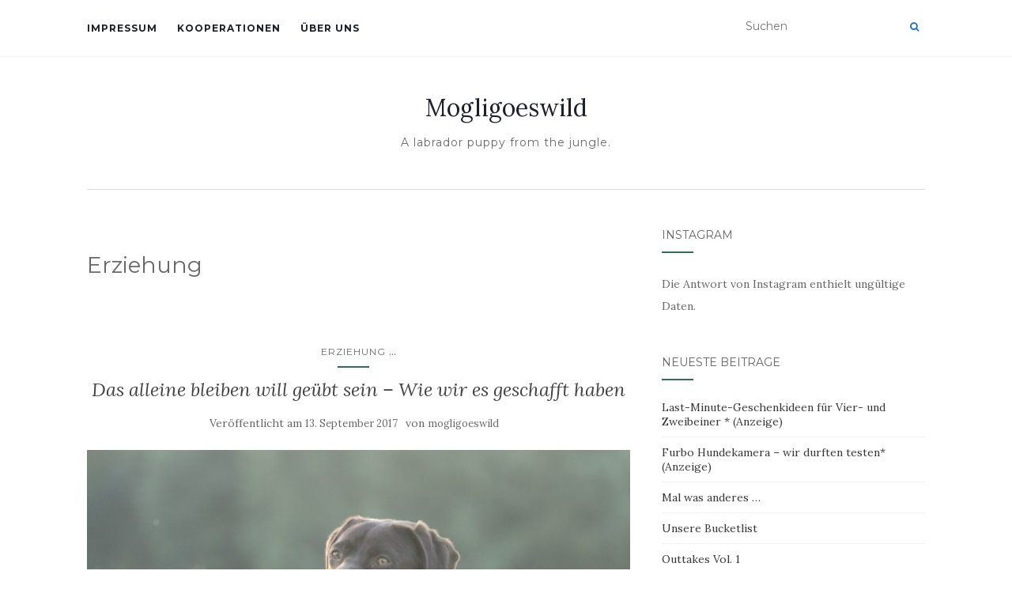

--- FILE ---
content_type: text/html; charset=UTF-8
request_url: https://mogligoeswild.de/category/erziehung
body_size: 13381
content:
<!doctype html>
	<!--[if !IE]>
	<html class="no-js non-ie" lang="de"> <![endif]-->
	<!--[if IE 7 ]>
	<html class="no-js ie7" lang="de"> <![endif]-->
	<!--[if IE 8 ]>
	<html class="no-js ie8" lang="de"> <![endif]-->
	<!--[if IE 9 ]>
	<html class="no-js ie9" lang="de"> <![endif]-->
	<!--[if gt IE 9]><!-->
<html class="no-js" lang="de"> <!--<![endif]-->
<head>
<meta charset="UTF-8">
<meta name="viewport" content="width=device-width, initial-scale=1">
<link rel="profile" href="http://gmpg.org/xfn/11">
<link rel="pingback" href="https://mogligoeswild.de/xmlrpc.php">

<title>Erziehung &#8211; Mogligoeswild</title>
<meta name='robots' content='max-image-preview:large' />
	<style>img:is([sizes="auto" i], [sizes^="auto," i]) { contain-intrinsic-size: 3000px 1500px }</style>
	<link rel='dns-prefetch' href='//fonts.googleapis.com' />
<link rel="alternate" type="application/rss+xml" title="Mogligoeswild &raquo; Feed" href="https://mogligoeswild.de/feed" />
<link rel="alternate" type="application/rss+xml" title="Mogligoeswild &raquo; Kommentar-Feed" href="https://mogligoeswild.de/comments/feed" />
<link rel="alternate" type="application/rss+xml" title="Mogligoeswild &raquo; Erziehung Kategorie-Feed" href="https://mogligoeswild.de/category/erziehung/feed" />
<script type="text/javascript">
/* <![CDATA[ */
window._wpemojiSettings = {"baseUrl":"https:\/\/s.w.org\/images\/core\/emoji\/16.0.1\/72x72\/","ext":".png","svgUrl":"https:\/\/s.w.org\/images\/core\/emoji\/16.0.1\/svg\/","svgExt":".svg","source":{"concatemoji":"https:\/\/mogligoeswild.de\/wp-includes\/js\/wp-emoji-release.min.js?ver=6.8.3"}};
/*! This file is auto-generated */
!function(s,n){var o,i,e;function c(e){try{var t={supportTests:e,timestamp:(new Date).valueOf()};sessionStorage.setItem(o,JSON.stringify(t))}catch(e){}}function p(e,t,n){e.clearRect(0,0,e.canvas.width,e.canvas.height),e.fillText(t,0,0);var t=new Uint32Array(e.getImageData(0,0,e.canvas.width,e.canvas.height).data),a=(e.clearRect(0,0,e.canvas.width,e.canvas.height),e.fillText(n,0,0),new Uint32Array(e.getImageData(0,0,e.canvas.width,e.canvas.height).data));return t.every(function(e,t){return e===a[t]})}function u(e,t){e.clearRect(0,0,e.canvas.width,e.canvas.height),e.fillText(t,0,0);for(var n=e.getImageData(16,16,1,1),a=0;a<n.data.length;a++)if(0!==n.data[a])return!1;return!0}function f(e,t,n,a){switch(t){case"flag":return n(e,"\ud83c\udff3\ufe0f\u200d\u26a7\ufe0f","\ud83c\udff3\ufe0f\u200b\u26a7\ufe0f")?!1:!n(e,"\ud83c\udde8\ud83c\uddf6","\ud83c\udde8\u200b\ud83c\uddf6")&&!n(e,"\ud83c\udff4\udb40\udc67\udb40\udc62\udb40\udc65\udb40\udc6e\udb40\udc67\udb40\udc7f","\ud83c\udff4\u200b\udb40\udc67\u200b\udb40\udc62\u200b\udb40\udc65\u200b\udb40\udc6e\u200b\udb40\udc67\u200b\udb40\udc7f");case"emoji":return!a(e,"\ud83e\udedf")}return!1}function g(e,t,n,a){var r="undefined"!=typeof WorkerGlobalScope&&self instanceof WorkerGlobalScope?new OffscreenCanvas(300,150):s.createElement("canvas"),o=r.getContext("2d",{willReadFrequently:!0}),i=(o.textBaseline="top",o.font="600 32px Arial",{});return e.forEach(function(e){i[e]=t(o,e,n,a)}),i}function t(e){var t=s.createElement("script");t.src=e,t.defer=!0,s.head.appendChild(t)}"undefined"!=typeof Promise&&(o="wpEmojiSettingsSupports",i=["flag","emoji"],n.supports={everything:!0,everythingExceptFlag:!0},e=new Promise(function(e){s.addEventListener("DOMContentLoaded",e,{once:!0})}),new Promise(function(t){var n=function(){try{var e=JSON.parse(sessionStorage.getItem(o));if("object"==typeof e&&"number"==typeof e.timestamp&&(new Date).valueOf()<e.timestamp+604800&&"object"==typeof e.supportTests)return e.supportTests}catch(e){}return null}();if(!n){if("undefined"!=typeof Worker&&"undefined"!=typeof OffscreenCanvas&&"undefined"!=typeof URL&&URL.createObjectURL&&"undefined"!=typeof Blob)try{var e="postMessage("+g.toString()+"("+[JSON.stringify(i),f.toString(),p.toString(),u.toString()].join(",")+"));",a=new Blob([e],{type:"text/javascript"}),r=new Worker(URL.createObjectURL(a),{name:"wpTestEmojiSupports"});return void(r.onmessage=function(e){c(n=e.data),r.terminate(),t(n)})}catch(e){}c(n=g(i,f,p,u))}t(n)}).then(function(e){for(var t in e)n.supports[t]=e[t],n.supports.everything=n.supports.everything&&n.supports[t],"flag"!==t&&(n.supports.everythingExceptFlag=n.supports.everythingExceptFlag&&n.supports[t]);n.supports.everythingExceptFlag=n.supports.everythingExceptFlag&&!n.supports.flag,n.DOMReady=!1,n.readyCallback=function(){n.DOMReady=!0}}).then(function(){return e}).then(function(){var e;n.supports.everything||(n.readyCallback(),(e=n.source||{}).concatemoji?t(e.concatemoji):e.wpemoji&&e.twemoji&&(t(e.twemoji),t(e.wpemoji)))}))}((window,document),window._wpemojiSettings);
/* ]]> */
</script>
<style id='wp-emoji-styles-inline-css' type='text/css'>

	img.wp-smiley, img.emoji {
		display: inline !important;
		border: none !important;
		box-shadow: none !important;
		height: 1em !important;
		width: 1em !important;
		margin: 0 0.07em !important;
		vertical-align: -0.1em !important;
		background: none !important;
		padding: 0 !important;
	}
</style>
<link rel='stylesheet' id='wp-block-library-css' href='https://mogligoeswild.de/wp-includes/css/dist/block-library/style.min.css?ver=6.8.3' type='text/css' media='all' />
<style id='classic-theme-styles-inline-css' type='text/css'>
/*! This file is auto-generated */
.wp-block-button__link{color:#fff;background-color:#32373c;border-radius:9999px;box-shadow:none;text-decoration:none;padding:calc(.667em + 2px) calc(1.333em + 2px);font-size:1.125em}.wp-block-file__button{background:#32373c;color:#fff;text-decoration:none}
</style>
<style id='global-styles-inline-css' type='text/css'>
:root{--wp--preset--aspect-ratio--square: 1;--wp--preset--aspect-ratio--4-3: 4/3;--wp--preset--aspect-ratio--3-4: 3/4;--wp--preset--aspect-ratio--3-2: 3/2;--wp--preset--aspect-ratio--2-3: 2/3;--wp--preset--aspect-ratio--16-9: 16/9;--wp--preset--aspect-ratio--9-16: 9/16;--wp--preset--color--black: #000000;--wp--preset--color--cyan-bluish-gray: #abb8c3;--wp--preset--color--white: #ffffff;--wp--preset--color--pale-pink: #f78da7;--wp--preset--color--vivid-red: #cf2e2e;--wp--preset--color--luminous-vivid-orange: #ff6900;--wp--preset--color--luminous-vivid-amber: #fcb900;--wp--preset--color--light-green-cyan: #7bdcb5;--wp--preset--color--vivid-green-cyan: #00d084;--wp--preset--color--pale-cyan-blue: #8ed1fc;--wp--preset--color--vivid-cyan-blue: #0693e3;--wp--preset--color--vivid-purple: #9b51e0;--wp--preset--gradient--vivid-cyan-blue-to-vivid-purple: linear-gradient(135deg,rgba(6,147,227,1) 0%,rgb(155,81,224) 100%);--wp--preset--gradient--light-green-cyan-to-vivid-green-cyan: linear-gradient(135deg,rgb(122,220,180) 0%,rgb(0,208,130) 100%);--wp--preset--gradient--luminous-vivid-amber-to-luminous-vivid-orange: linear-gradient(135deg,rgba(252,185,0,1) 0%,rgba(255,105,0,1) 100%);--wp--preset--gradient--luminous-vivid-orange-to-vivid-red: linear-gradient(135deg,rgba(255,105,0,1) 0%,rgb(207,46,46) 100%);--wp--preset--gradient--very-light-gray-to-cyan-bluish-gray: linear-gradient(135deg,rgb(238,238,238) 0%,rgb(169,184,195) 100%);--wp--preset--gradient--cool-to-warm-spectrum: linear-gradient(135deg,rgb(74,234,220) 0%,rgb(151,120,209) 20%,rgb(207,42,186) 40%,rgb(238,44,130) 60%,rgb(251,105,98) 80%,rgb(254,248,76) 100%);--wp--preset--gradient--blush-light-purple: linear-gradient(135deg,rgb(255,206,236) 0%,rgb(152,150,240) 100%);--wp--preset--gradient--blush-bordeaux: linear-gradient(135deg,rgb(254,205,165) 0%,rgb(254,45,45) 50%,rgb(107,0,62) 100%);--wp--preset--gradient--luminous-dusk: linear-gradient(135deg,rgb(255,203,112) 0%,rgb(199,81,192) 50%,rgb(65,88,208) 100%);--wp--preset--gradient--pale-ocean: linear-gradient(135deg,rgb(255,245,203) 0%,rgb(182,227,212) 50%,rgb(51,167,181) 100%);--wp--preset--gradient--electric-grass: linear-gradient(135deg,rgb(202,248,128) 0%,rgb(113,206,126) 100%);--wp--preset--gradient--midnight: linear-gradient(135deg,rgb(2,3,129) 0%,rgb(40,116,252) 100%);--wp--preset--font-size--small: 13px;--wp--preset--font-size--medium: 20px;--wp--preset--font-size--large: 36px;--wp--preset--font-size--x-large: 42px;--wp--preset--spacing--20: 0.44rem;--wp--preset--spacing--30: 0.67rem;--wp--preset--spacing--40: 1rem;--wp--preset--spacing--50: 1.5rem;--wp--preset--spacing--60: 2.25rem;--wp--preset--spacing--70: 3.38rem;--wp--preset--spacing--80: 5.06rem;--wp--preset--shadow--natural: 6px 6px 9px rgba(0, 0, 0, 0.2);--wp--preset--shadow--deep: 12px 12px 50px rgba(0, 0, 0, 0.4);--wp--preset--shadow--sharp: 6px 6px 0px rgba(0, 0, 0, 0.2);--wp--preset--shadow--outlined: 6px 6px 0px -3px rgba(255, 255, 255, 1), 6px 6px rgba(0, 0, 0, 1);--wp--preset--shadow--crisp: 6px 6px 0px rgba(0, 0, 0, 1);}:where(.is-layout-flex){gap: 0.5em;}:where(.is-layout-grid){gap: 0.5em;}body .is-layout-flex{display: flex;}.is-layout-flex{flex-wrap: wrap;align-items: center;}.is-layout-flex > :is(*, div){margin: 0;}body .is-layout-grid{display: grid;}.is-layout-grid > :is(*, div){margin: 0;}:where(.wp-block-columns.is-layout-flex){gap: 2em;}:where(.wp-block-columns.is-layout-grid){gap: 2em;}:where(.wp-block-post-template.is-layout-flex){gap: 1.25em;}:where(.wp-block-post-template.is-layout-grid){gap: 1.25em;}.has-black-color{color: var(--wp--preset--color--black) !important;}.has-cyan-bluish-gray-color{color: var(--wp--preset--color--cyan-bluish-gray) !important;}.has-white-color{color: var(--wp--preset--color--white) !important;}.has-pale-pink-color{color: var(--wp--preset--color--pale-pink) !important;}.has-vivid-red-color{color: var(--wp--preset--color--vivid-red) !important;}.has-luminous-vivid-orange-color{color: var(--wp--preset--color--luminous-vivid-orange) !important;}.has-luminous-vivid-amber-color{color: var(--wp--preset--color--luminous-vivid-amber) !important;}.has-light-green-cyan-color{color: var(--wp--preset--color--light-green-cyan) !important;}.has-vivid-green-cyan-color{color: var(--wp--preset--color--vivid-green-cyan) !important;}.has-pale-cyan-blue-color{color: var(--wp--preset--color--pale-cyan-blue) !important;}.has-vivid-cyan-blue-color{color: var(--wp--preset--color--vivid-cyan-blue) !important;}.has-vivid-purple-color{color: var(--wp--preset--color--vivid-purple) !important;}.has-black-background-color{background-color: var(--wp--preset--color--black) !important;}.has-cyan-bluish-gray-background-color{background-color: var(--wp--preset--color--cyan-bluish-gray) !important;}.has-white-background-color{background-color: var(--wp--preset--color--white) !important;}.has-pale-pink-background-color{background-color: var(--wp--preset--color--pale-pink) !important;}.has-vivid-red-background-color{background-color: var(--wp--preset--color--vivid-red) !important;}.has-luminous-vivid-orange-background-color{background-color: var(--wp--preset--color--luminous-vivid-orange) !important;}.has-luminous-vivid-amber-background-color{background-color: var(--wp--preset--color--luminous-vivid-amber) !important;}.has-light-green-cyan-background-color{background-color: var(--wp--preset--color--light-green-cyan) !important;}.has-vivid-green-cyan-background-color{background-color: var(--wp--preset--color--vivid-green-cyan) !important;}.has-pale-cyan-blue-background-color{background-color: var(--wp--preset--color--pale-cyan-blue) !important;}.has-vivid-cyan-blue-background-color{background-color: var(--wp--preset--color--vivid-cyan-blue) !important;}.has-vivid-purple-background-color{background-color: var(--wp--preset--color--vivid-purple) !important;}.has-black-border-color{border-color: var(--wp--preset--color--black) !important;}.has-cyan-bluish-gray-border-color{border-color: var(--wp--preset--color--cyan-bluish-gray) !important;}.has-white-border-color{border-color: var(--wp--preset--color--white) !important;}.has-pale-pink-border-color{border-color: var(--wp--preset--color--pale-pink) !important;}.has-vivid-red-border-color{border-color: var(--wp--preset--color--vivid-red) !important;}.has-luminous-vivid-orange-border-color{border-color: var(--wp--preset--color--luminous-vivid-orange) !important;}.has-luminous-vivid-amber-border-color{border-color: var(--wp--preset--color--luminous-vivid-amber) !important;}.has-light-green-cyan-border-color{border-color: var(--wp--preset--color--light-green-cyan) !important;}.has-vivid-green-cyan-border-color{border-color: var(--wp--preset--color--vivid-green-cyan) !important;}.has-pale-cyan-blue-border-color{border-color: var(--wp--preset--color--pale-cyan-blue) !important;}.has-vivid-cyan-blue-border-color{border-color: var(--wp--preset--color--vivid-cyan-blue) !important;}.has-vivid-purple-border-color{border-color: var(--wp--preset--color--vivid-purple) !important;}.has-vivid-cyan-blue-to-vivid-purple-gradient-background{background: var(--wp--preset--gradient--vivid-cyan-blue-to-vivid-purple) !important;}.has-light-green-cyan-to-vivid-green-cyan-gradient-background{background: var(--wp--preset--gradient--light-green-cyan-to-vivid-green-cyan) !important;}.has-luminous-vivid-amber-to-luminous-vivid-orange-gradient-background{background: var(--wp--preset--gradient--luminous-vivid-amber-to-luminous-vivid-orange) !important;}.has-luminous-vivid-orange-to-vivid-red-gradient-background{background: var(--wp--preset--gradient--luminous-vivid-orange-to-vivid-red) !important;}.has-very-light-gray-to-cyan-bluish-gray-gradient-background{background: var(--wp--preset--gradient--very-light-gray-to-cyan-bluish-gray) !important;}.has-cool-to-warm-spectrum-gradient-background{background: var(--wp--preset--gradient--cool-to-warm-spectrum) !important;}.has-blush-light-purple-gradient-background{background: var(--wp--preset--gradient--blush-light-purple) !important;}.has-blush-bordeaux-gradient-background{background: var(--wp--preset--gradient--blush-bordeaux) !important;}.has-luminous-dusk-gradient-background{background: var(--wp--preset--gradient--luminous-dusk) !important;}.has-pale-ocean-gradient-background{background: var(--wp--preset--gradient--pale-ocean) !important;}.has-electric-grass-gradient-background{background: var(--wp--preset--gradient--electric-grass) !important;}.has-midnight-gradient-background{background: var(--wp--preset--gradient--midnight) !important;}.has-small-font-size{font-size: var(--wp--preset--font-size--small) !important;}.has-medium-font-size{font-size: var(--wp--preset--font-size--medium) !important;}.has-large-font-size{font-size: var(--wp--preset--font-size--large) !important;}.has-x-large-font-size{font-size: var(--wp--preset--font-size--x-large) !important;}
:where(.wp-block-post-template.is-layout-flex){gap: 1.25em;}:where(.wp-block-post-template.is-layout-grid){gap: 1.25em;}
:where(.wp-block-columns.is-layout-flex){gap: 2em;}:where(.wp-block-columns.is-layout-grid){gap: 2em;}
:root :where(.wp-block-pullquote){font-size: 1.5em;line-height: 1.6;}
</style>
<link rel='stylesheet' id='activello-bootstrap-css' href='https://mogligoeswild.de/wp-content/themes/activello/assets/css/bootstrap.min.css?ver=6.8.3' type='text/css' media='all' />
<link rel='stylesheet' id='activello-icons-css' href='https://mogligoeswild.de/wp-content/themes/activello/assets/css/font-awesome.min.css?ver=6.8.3' type='text/css' media='all' />
<link rel='stylesheet' id='activello-fonts-css' href='//fonts.googleapis.com/css?family=Lora%3A400%2C400italic%2C700%2C700italic%7CMontserrat%3A400%2C700%7CMaven+Pro%3A400%2C700&#038;ver=6.8.3' type='text/css' media='all' />
<link rel='stylesheet' id='activello-style-css' href='https://mogligoeswild.de/wp-content/themes/activello/style.css?ver=6.8.3' type='text/css' media='all' />
<script type="text/javascript" src="https://mogligoeswild.de/wp-includes/js/jquery/jquery.min.js?ver=3.7.1" id="jquery-core-js"></script>
<script type="text/javascript" src="https://mogligoeswild.de/wp-includes/js/jquery/jquery-migrate.min.js?ver=3.4.1" id="jquery-migrate-js"></script>
<script type="text/javascript" src="https://mogligoeswild.de/wp-content/themes/activello/assets/js/vendor/modernizr.min.js?ver=6.8.3" id="activello-modernizr-js"></script>
<script type="text/javascript" src="https://mogligoeswild.de/wp-content/themes/activello/assets/js/vendor/bootstrap.min.js?ver=6.8.3" id="activello-bootstrapjs-js"></script>
<script type="text/javascript" src="https://mogligoeswild.de/wp-content/themes/activello/assets/js/functions.min.js?ver=6.8.3" id="activello-functions-js"></script>
<link rel="https://api.w.org/" href="https://mogligoeswild.de/wp-json/" /><link rel="alternate" title="JSON" type="application/json" href="https://mogligoeswild.de/wp-json/wp/v2/categories/26" /><link rel="EditURI" type="application/rsd+xml" title="RSD" href="https://mogligoeswild.de/xmlrpc.php?rsd" />
<meta name="generator" content="WordPress 6.8.3" />
<style type="text/css">a:hover, a:focus, article.post .post-categories a:hover, article.post .post-categories a:focus, .entry-title a:hover, .entry-title a:focus, .entry-meta a:hover, .entry-meta a:focus, .entry-footer a:hover, .entry-footer a:focus, .read-more a:hover, .read-more a:focus, .social-icons a:hover, .social-icons a:focus, .flex-caption .post-categories a:hover, .flex-caption .post-categories a:focus, .flex-caption .read-more a:hover, .flex-caption .read-more a:focus, .flex-caption h2:hover, .flex-caption h2:focus-within, .comment-meta.commentmetadata a:hover, .comment-meta.commentmetadata a:focus, .post-inner-content .cat-item a:hover, .post-inner-content .cat-item a:focus, .navbar-default .navbar-nav > .active > a, .navbar-default .navbar-nav > .active > a:hover, .navbar-default .navbar-nav > .active > a:focus, .navbar-default .navbar-nav > li > a:hover, .navbar-default .navbar-nav > li > a:focus, .navbar-default .navbar-nav > .open > a, .navbar-default .navbar-nav > .open > a:hover, blockquote:before, .navbar-default .navbar-nav > .open > a:focus, .cat-title a, .single .entry-content a, .site-info a:hover, .site-info a:focus {color:#356b5b}article.post .post-categories:after, .post-inner-content .cat-item:after, #secondary .widget-title:after, .dropdown-menu>.active>a, .dropdown-menu>.active>a:hover, .dropdown-menu>.active>a:focus {background:#356b5b}.label-default[href]:hover, .label-default[href]:focus, .btn-default:hover, .btn-default:focus, .btn-default:active, .btn-default.active, #image-navigation .nav-previous a:hover, #image-navigation .nav-previous a:focus, #image-navigation .nav-next a:hover, #image-navigation .nav-next a:focus, .woocommerce #respond input#submit:hover, .woocommerce #respond input#submit:focus, .woocommerce a.button:hover, .woocommerce a.button:focus, .woocommerce button.button:hover, .woocommerce button.button:focus, .woocommerce input.button:hover, .woocommerce input.button:focus, .woocommerce #respond input#submit.alt:hover, .woocommerce #respond input#submit.alt:focus, .woocommerce a.button.alt:hover, .woocommerce a.button.alt:focus, .woocommerce button.button.alt:hover, .woocommerce button.button.alt:focus, .woocommerce input.button.alt:hover, .woocommerce input.button.alt:focus, .input-group-btn:last-child>.btn:hover, .input-group-btn:last-child>.btn:focus, .scroll-to-top:hover, .scroll-to-top:focus, button, html input[type=button]:hover, html input[type=button]:focus, input[type=reset]:hover, input[type=reset]:focus, .comment-list li .comment-body:after, .page-links a:hover span, .page-links a:focus span, .page-links span, input[type=submit]:hover, input[type=submit]:focus, .comment-form #submit:hover, .comment-form #submit:focus, .tagcloud a:hover, .tagcloud a:focus, .single .entry-content a:hover, .single .entry-content a:focus, .navbar-default .navbar-nav .open .dropdown-menu > li > a:hover, .dropdown-menu> li> a:hover, .dropdown-menu> li> a:focus, .navbar-default .navbar-nav .open .dropdown-menu > li > a:focus {background-color:#356b5b; }input[type="text"]:focus, input[type="email"]:focus, input[type="tel"]:focus, input[type="url"]:focus, input[type="password"]:focus, input[type="search"]:focus, textarea:focus { outline-color: #356b5b; }#social a, .header-search-icon { color:#1e73be}#social a:hover, #social a:focus, .header-search-icon:hover, .header-search-icon:focus  { color:#81d742}</style>	<style type="text/css">
		#social li{
			display: inline-block;
		}
		#social li,
		#social ul {
			border: 0!important;
			list-style: none;
			padding-left: 0;
			text-align: center;
		}
		#social li a[href*="twitter.com"] .fa:before,
		.fa-twitter:before {
			content: "\f099"
		}
		#social li a[href*="facebook.com"] .fa:before,
		.fa-facebook-f:before,
		.fa-facebook:before {
			content: "\f09a"
		}
		#social li a[href*="github.com"] .fa:before,
		.fa-github:before {
			content: "\f09b"
		}
		#social li a[href*="/feed"] .fa:before,
		.fa-rss:before {
			content: "\f09e"
		}
		#social li a[href*="pinterest.com"] .fa:before,
		.fa-pinterest:before {
			content: "\f0d2"
		}
		#social li a[href*="plus.google.com"] .fa:before,
		.fa-google-plus:before {
			content: "\f0d5"
		}
		#social li a[href*="linkedin.com"] .fa:before,
		.fa-linkedin:before {
			content: "\f0e1"
		}
		#social li a[href*="youtube.com"] .fa:before,
		.fa-youtube:before {
			content: "\f167"
		}
		#social li a[href*="instagram.com"] .fa:before,
		.fa-instagram:before {
			content: "\f16d"
		}
		#social li a[href*="flickr.com"] .fa:before,
		.fa-flickr:before {
			content: "\f16e"
		}
		#social li a[href*="tumblr.com"] .fa:before,
		.fa-tumblr:before {
			content: "\f173"
		}
		#social li a[href*="dribbble.com"] .fa:before,
		.fa-dribbble:before {
			content: "\f17d"
		}
		#social li a[href*="skype.com"] .fa:before,
		.fa-skype:before {
			content: "\f17e"
		}
		#social li a[href*="foursquare.com"] .fa:before,
		.fa-foursquare:before {
			content: "\f180"
		}
		#social li a[href*="vimeo.com"] .fa:before,
		.fa-vimeo-square:before {
			content: "\f194"
		}
		#social li a[href*="weheartit.com"] .fa:before,
		.fa-heart:before {
			content: "\f004"
		}
		#social li a[href*="spotify.com"] .fa:before,
		.fa-spotify:before {
			content: "\f1bc"
		}
		#social li a[href*="soundcloud.com"] .fa:before,
		.fa-soundcloud:before {
			content: "\f1be"
		}
	</style>
</head>

<body class="archive category category-erziehung category-26 wp-theme-activello has-sidebar-right">
<div id="page" class="hfeed site">

	<header id="masthead" class="site-header" role="banner">
		<nav class="navbar navbar-default" role="navigation">
			<div class="container">
				<div class="row">
					<div class="site-navigation-inner col-sm-12">
						<div class="navbar-header">
							<button type="button" class="btn navbar-toggle" data-toggle="collapse" data-target=".navbar-ex1-collapse">
								<span class="sr-only">Navigation umschalten</span>
								<span class="icon-bar"></span>
								<span class="icon-bar"></span>
								<span class="icon-bar"></span>
							</button>
						</div>
						<div class="collapse navbar-collapse navbar-ex1-collapse"><ul class="nav navbar-nav"><li class="page_item page-item-28"><a href="https://mogligoeswild.de/impressum">Impressum</a></li>
<li class="page_item page-item-30"><a href="https://mogligoeswild.de/kooperationen">Kooperationen</a></li>
<li class="page_item page-item-12"><a href="https://mogligoeswild.de/ueber-uns">Über Uns</a></li>
</ul></div>
						<div class="nav-search"><form action="https://mogligoeswild.de/" method="get"><input type="text" name="s" value="" placeholder="Suchen"><button type="submit" class="header-search-icon" name="submit" id="searchsubmit" value="Suchen"><i class="fa fa-search"></i></button></form>							
						</div>
					</div>
				</div>
			</div>
		</nav><!-- .site-navigation -->

		
		<div class="container">
			<div id="logo">
				<span class="site-name">
																			<a class="navbar-brand" href="https://mogligoeswild.de/" title="Mogligoeswild" rel="home">Mogligoeswild</a>
									
									</span><!-- end of .site-name -->

									<div class="tagline">A labrador puppy from the jungle.</div>
							</div><!-- end of #logo -->

						<div id="line"></div>
					</div>

	</header><!-- #masthead -->


	<div id="content" class="site-content">

		<div class="top-section">
					</div>

		<div class="container main-content-area">

									
			<div class="row">
				<div class="main-content-inner col-sm-12 col-md-8 ">

	<section id="primary" class="content-area">
		<main id="main" class="site-main" role="main">

		
			<header class="page-header">
				<h1 class="page-title">
					Erziehung				</h1>
							</header><!-- .page-header -->

						
				
<article id="post-310" class="post-310 post type-post status-publish format-standard has-post-thumbnail hentry category-erziehung category-moglibaer tag-allein-bleiben tag-stubenreinheit tag-vertrauen tag-wohnung">
	<div class="blog-item-wrap">
		<div class="post-inner-content">
			<header class="entry-header page-header">
				<div class="activello-categories"><ul class="single-category">	<li class="cat-item cat-item-26 current-cat"><a aria-current="page" href="https://mogligoeswild.de/category/erziehung">Erziehung</a>
</li>
<li class="show-more-categories">...<ul class="subcategories">	<li class="cat-item cat-item-2"><a href="https://mogligoeswild.de/category/moglibaer">Moglibär</a>
</li>
</ul><li></ul></div>				<h2 class="entry-title"><a href="https://mogligoeswild.de/das-alleine-bleiben-will-geuebt-sein-wie-wir-es-geschafft-haben" rel="bookmark">Das alleine bleiben will geübt sein &#8211; Wie wir es geschafft haben</a></h2>

								<div class="entry-meta">
					<span class="posted-on">Veröffentlicht am <a href="https://mogligoeswild.de/das-alleine-bleiben-will-geuebt-sein-wie-wir-es-geschafft-haben" rel="bookmark"><time class="entry-date published" datetime="2017-09-13T07:54:15+02:00">13. September 2017</time><time class="updated" datetime="2017-09-03T22:06:29+02:00">3. September 2017</time></a></span>von <span class="author vcard"><a class="url fn n" href="https://mogligoeswild.de/author/mogligoeswild">mogligoeswild</a></span>
					
				</div><!-- .entry-meta -->
							</header><!-- .entry-header -->

			<a href="https://mogligoeswild.de/das-alleine-bleiben-will-geuebt-sein-wie-wir-es-geschafft-haben" title="Das alleine bleiben will geübt sein &#8211; Wie wir es geschafft haben" >
				<img width="710" height="335" src="https://mogligoeswild.de/wp-content/uploads/2017/09/MG_0394-710x335.jpg" class="single-featured wp-post-image" alt="" decoding="async" fetchpriority="high" srcset="https://mogligoeswild.de/wp-content/uploads/2017/09/MG_0394-710x335.jpg 710w, https://mogligoeswild.de/wp-content/uploads/2017/09/MG_0394-1170x550.jpg 1170w" sizes="(max-width: 710px) 100vw, 710px" />			</a>

						<div class="entry-content">

				<p>Ich bezeichne mich nun bereits seit einiger Zeit offiziell als Hundehalterin, die ihren Hund auch mal ohne Bedenken allein lassen kann. Wir gehören nämlich leider nicht zu den Familien, bei denen der Hund so gut wie niemals alleine bleiben muss. Deshalb musste das allein bleiben natürlich erst einmal geübt werden. Das “üben” war mir wirklich [&hellip;]</p>

				
								<div class="read-more">
					<a href="https://mogligoeswild.de/das-alleine-bleiben-will-geuebt-sein-wie-wir-es-geschafft-haben" title="Das alleine bleiben will geübt sein &#8211; Wie wir es geschafft haben">Weiterlesen</a>
				</div>
				
							</div><!-- .entry-content -->
					</div>
	</div>
</article><!-- #post-## -->

			
				
<article id="post-302" class="post-302 post type-post status-publish format-standard has-post-thumbnail hentry category-erziehung category-moglibaer tag-hundehaltung tag-hundeschule tag-hundetrainerin tag-vertrauen">
	<div class="blog-item-wrap">
		<div class="post-inner-content">
			<header class="entry-header page-header">
				<div class="activello-categories"><ul class="single-category">	<li class="cat-item cat-item-26 current-cat"><a aria-current="page" href="https://mogligoeswild.de/category/erziehung">Erziehung</a>
</li>
<li class="show-more-categories">...<ul class="subcategories">	<li class="cat-item cat-item-2"><a href="https://mogligoeswild.de/category/moglibaer">Moglibär</a>
</li>
</ul><li></ul></div>				<h2 class="entry-title"><a href="https://mogligoeswild.de/was-macht-eine-gute-hundetrainerin-aus" rel="bookmark">Was macht eine gute Hundetrainerin aus ?</a></h2>

								<div class="entry-meta">
					<span class="posted-on">Veröffentlicht am <a href="https://mogligoeswild.de/was-macht-eine-gute-hundetrainerin-aus" rel="bookmark"><time class="entry-date published" datetime="2017-09-06T06:03:36+02:00">6. September 2017</time><time class="updated" datetime="2017-09-03T22:06:36+02:00">3. September 2017</time></a></span>von <span class="author vcard"><a class="url fn n" href="https://mogligoeswild.de/author/mogligoeswild">mogligoeswild</a></span>
					
				</div><!-- .entry-meta -->
							</header><!-- .entry-header -->

			<a href="https://mogligoeswild.de/was-macht-eine-gute-hundetrainerin-aus" title="Was macht eine gute Hundetrainerin aus ?" >
				<img width="710" height="335" src="https://mogligoeswild.de/wp-content/uploads/2017/09/IMG_0032-710x335.jpg" class="single-featured wp-post-image" alt="" decoding="async" srcset="https://mogligoeswild.de/wp-content/uploads/2017/09/IMG_0032-710x335.jpg 710w, https://mogligoeswild.de/wp-content/uploads/2017/09/IMG_0032-1170x550.jpg 1170w" sizes="(max-width: 710px) 100vw, 710px" />			</a>

						<div class="entry-content">

				<p>Wie man den Begriff “gute Hundetrainerin” definiert, kommt wohl immer darauf an, was man sich von der Hundetrainerin (oder natürlich dem Trainer) erhofft, und welche Erwartungen man an sie hat. Ich kannte unsere Trainerin bereits, da wir sowohl mit Frodo, als auch mit unserer vorherigen Hündin schon dort gewesen waren. Und was mir damals sofort [&hellip;]</p>

				
								<div class="read-more">
					<a href="https://mogligoeswild.de/was-macht-eine-gute-hundetrainerin-aus" title="Was macht eine gute Hundetrainerin aus ?">Weiterlesen</a>
				</div>
				
							</div><!-- .entry-content -->
					</div>
	</div>
</article><!-- #post-## -->

			
				
<article id="post-278" class="post-278 post type-post status-publish format-standard has-post-thumbnail hentry category-erziehung category-moglibaer tag-essen tag-labrador tag-vorurteile">
	<div class="blog-item-wrap">
		<div class="post-inner-content">
			<header class="entry-header page-header">
				<div class="activello-categories"><ul class="single-category">	<li class="cat-item cat-item-26 current-cat"><a aria-current="page" href="https://mogligoeswild.de/category/erziehung">Erziehung</a>
</li>
<li class="show-more-categories">...<ul class="subcategories">	<li class="cat-item cat-item-2"><a href="https://mogligoeswild.de/category/moglibaer">Moglibär</a>
</li>
</ul><li></ul></div>				<h2 class="entry-title"><a href="https://mogligoeswild.de/vorurteile-ueber-den-labrador-die-wahr-sind" rel="bookmark">Vorurteile über den Labrador, die WAHR sind</a></h2>

								<div class="entry-meta">
					<span class="posted-on">Veröffentlicht am <a href="https://mogligoeswild.de/vorurteile-ueber-den-labrador-die-wahr-sind" rel="bookmark"><time class="entry-date published" datetime="2017-08-16T07:54:53+02:00">16. August 2017</time><time class="updated" datetime="2017-08-15T10:16:26+02:00">15. August 2017</time></a></span>von <span class="author vcard"><a class="url fn n" href="https://mogligoeswild.de/author/mogligoeswild">mogligoeswild</a></span>
					
				</div><!-- .entry-meta -->
							</header><!-- .entry-header -->

			<a href="https://mogligoeswild.de/vorurteile-ueber-den-labrador-die-wahr-sind" title="Vorurteile über den Labrador, die WAHR sind" >
				<img width="710" height="335" src="https://mogligoeswild.de/wp-content/uploads/2017/07/IMG_1069-710x335.jpg" class="single-featured wp-post-image" alt="" decoding="async" srcset="https://mogligoeswild.de/wp-content/uploads/2017/07/IMG_1069-710x335.jpg 710w, https://mogligoeswild.de/wp-content/uploads/2017/07/IMG_1069-1170x550.jpg 1170w" sizes="(max-width: 710px) 100vw, 710px" />			</a>

						<div class="entry-content">

				<p>Passend zu dem Beitrag vor einiger Zeit, in dem ich mit ein paar Vorurteilen über die Rasse Labrador aufgeräumt habe, die überhaupt nicht stimmen, kommen heute ein paar Vorurteile, die es über die Rasse gibt und die absolut zutreffend sind: &nbsp; Der Labrador liebt Essen. Oh ja, und zwar für sein Leben gern. Essen geht [&hellip;]</p>

				
								<div class="read-more">
					<a href="https://mogligoeswild.de/vorurteile-ueber-den-labrador-die-wahr-sind" title="Vorurteile über den Labrador, die WAHR sind">Weiterlesen</a>
				</div>
				
							</div><!-- .entry-content -->
					</div>
	</div>
</article><!-- #post-## -->

			
				
<article id="post-242" class="post-242 post type-post status-publish format-standard has-post-thumbnail hentry category-erziehung tag-erziehung tag-pubertaet tag-pubertier">
	<div class="blog-item-wrap">
		<div class="post-inner-content">
			<header class="entry-header page-header">
				<ul class="single-category">	<li class="cat-item cat-item-26 current-cat"><a aria-current="page" href="https://mogligoeswild.de/category/erziehung">Erziehung</a>
</li>
</ul>				<h2 class="entry-title"><a href="https://mogligoeswild.de/der-hund-in-der-pubertaet-gibt-es-das-eigentlich" rel="bookmark">Der Hund in der Pubertät &#8211; gibt es das eigentlich ?</a></h2>

								<div class="entry-meta">
					<span class="posted-on">Veröffentlicht am <a href="https://mogligoeswild.de/der-hund-in-der-pubertaet-gibt-es-das-eigentlich" rel="bookmark"><time class="entry-date published" datetime="2017-07-19T07:30:34+02:00">19. Juli 2017</time><time class="updated" datetime="2017-07-10T15:50:08+02:00">10. Juli 2017</time></a></span>von <span class="author vcard"><a class="url fn n" href="https://mogligoeswild.de/author/mogligoeswild">mogligoeswild</a></span>
					
				</div><!-- .entry-meta -->
							</header><!-- .entry-header -->

			<a href="https://mogligoeswild.de/der-hund-in-der-pubertaet-gibt-es-das-eigentlich" title="Der Hund in der Pubertät &#8211; gibt es das eigentlich ?" >
				<img width="710" height="335" src="https://mogligoeswild.de/wp-content/uploads/2017/07/MG_7657-710x335.jpg" class="single-featured wp-post-image" alt="" decoding="async" loading="lazy" srcset="https://mogligoeswild.de/wp-content/uploads/2017/07/MG_7657-710x335.jpg 710w, https://mogligoeswild.de/wp-content/uploads/2017/07/MG_7657-1170x550.jpg 1170w" sizes="auto, (max-width: 710px) 100vw, 710px" />			</a>

						<div class="entry-content">

				<p>Nicht Hundehalter schauen einen schon mal verwundert an, wenn man ihnen von der Pubertät seines Hundes berichtet. “Wie, der kommt in die Pubertät? Gibt es das bei Hunden auch?” ja, denn die Pubertät bezeichnet ja im Allgemeinen nur eine Phase, die der heranwachsende Mensch oder aber der Hund durchleben (muss). Pubertät ist jedoch weder ein [&hellip;]</p>

				
								<div class="read-more">
					<a href="https://mogligoeswild.de/der-hund-in-der-pubertaet-gibt-es-das-eigentlich" title="Der Hund in der Pubertät &#8211; gibt es das eigentlich ?">Weiterlesen</a>
				</div>
				
							</div><!-- .entry-content -->
					</div>
	</div>
</article><!-- #post-## -->

			
				
<article id="post-172" class="post-172 post type-post status-publish format-standard has-post-thumbnail hentry category-erziehung category-gedankenkram tag-charakter tag-favorit tag-rasse tag-welpe">
	<div class="blog-item-wrap">
		<div class="post-inner-content">
			<header class="entry-header page-header">
				<div class="activello-categories"><ul class="single-category">	<li class="cat-item cat-item-26 current-cat"><a aria-current="page" href="https://mogligoeswild.de/category/erziehung">Erziehung</a>
</li>
<li class="show-more-categories">...<ul class="subcategories">	<li class="cat-item cat-item-32"><a href="https://mogligoeswild.de/category/gedankenkram">Gedankenkram</a>
</li>
</ul><li></ul></div>				<h2 class="entry-title"><a href="https://mogligoeswild.de/wie-finde-ich-die-passende-rasse" rel="bookmark">Wie finde ich die passende Rasse ?</a></h2>

								<div class="entry-meta">
					<span class="posted-on">Veröffentlicht am <a href="https://mogligoeswild.de/wie-finde-ich-die-passende-rasse" rel="bookmark"><time class="entry-date published" datetime="2017-06-21T07:55:51+02:00">21. Juni 2017</time><time class="updated" datetime="2017-06-11T22:57:05+02:00">11. Juni 2017</time></a></span>von <span class="author vcard"><a class="url fn n" href="https://mogligoeswild.de/author/mogligoeswild">mogligoeswild</a></span>
					
				</div><!-- .entry-meta -->
							</header><!-- .entry-header -->

			<a href="https://mogligoeswild.de/wie-finde-ich-die-passende-rasse" title="Wie finde ich die passende Rasse ?" >
				<img width="503" height="335" src="https://mogligoeswild.de/wp-content/uploads/2017/06/IMG_5075.jpg" class="single-featured wp-post-image" alt="" decoding="async" loading="lazy" srcset="https://mogligoeswild.de/wp-content/uploads/2017/06/IMG_5075.jpg 5184w, https://mogligoeswild.de/wp-content/uploads/2017/06/IMG_5075-300x200.jpg 300w, https://mogligoeswild.de/wp-content/uploads/2017/06/IMG_5075-768x512.jpg 768w, https://mogligoeswild.de/wp-content/uploads/2017/06/IMG_5075-1024x683.jpg 1024w, https://mogligoeswild.de/wp-content/uploads/2017/06/IMG_5075-330x220.jpg 330w" sizes="auto, (max-width: 503px) 100vw, 503px" />			</a>

						<div class="entry-content">

				<p>Wenn man sich entschieden hat, einen Hund aus einer Zucht zu sich zu holen, muss man sich im Anschluss darüber Gedanken machen, welche Rasse das neue Familienmitglied denn haben soll. Vielleicht hat man schon eine Rasse im Auge, die einem gut gefällt oder für die man schwärmt. Bei der Wahl der Rasse sollte allerdings nicht [&hellip;]</p>

				
								<div class="read-more">
					<a href="https://mogligoeswild.de/wie-finde-ich-die-passende-rasse" title="Wie finde ich die passende Rasse ?">Weiterlesen</a>
				</div>
				
							</div><!-- .entry-content -->
					</div>
	</div>
</article><!-- #post-## -->

			
				
<article id="post-134" class="post-134 post type-post status-publish format-standard has-post-thumbnail hentry category-erziehung category-gesundheit tag-serioes tag-vertrag tag-welpe tag-zuechter">
	<div class="blog-item-wrap">
		<div class="post-inner-content">
			<header class="entry-header page-header">
				<div class="activello-categories"><ul class="single-category">	<li class="cat-item cat-item-26 current-cat"><a aria-current="page" href="https://mogligoeswild.de/category/erziehung">Erziehung</a>
</li>
<li class="show-more-categories">...<ul class="subcategories">	<li class="cat-item cat-item-14"><a href="https://mogligoeswild.de/category/gesundheit">Gesundheit</a>
</li>
</ul><li></ul></div>				<h2 class="entry-title"><a href="https://mogligoeswild.de/woran-erkennt-man-eigentlich-einen-guten-zuechter" rel="bookmark">Woran erkennt man eigentlich einen guten Züchter ?</a></h2>

								<div class="entry-meta">
					<span class="posted-on">Veröffentlicht am <a href="https://mogligoeswild.de/woran-erkennt-man-eigentlich-einen-guten-zuechter" rel="bookmark"><time class="entry-date published" datetime="2017-06-07T07:47:31+02:00">7. Juni 2017</time><time class="updated" datetime="2017-05-20T17:23:57+02:00">20. Mai 2017</time></a></span>von <span class="author vcard"><a class="url fn n" href="https://mogligoeswild.de/author/mogligoeswild">mogligoeswild</a></span>
					
				</div><!-- .entry-meta -->
							</header><!-- .entry-header -->

			<a href="https://mogligoeswild.de/woran-erkennt-man-eigentlich-einen-guten-zuechter" title="Woran erkennt man eigentlich einen guten Züchter ?" >
				<img width="503" height="335" src="https://mogligoeswild.de/wp-content/uploads/2017/05/MG_5123.jpg" class="single-featured wp-post-image" alt="" decoding="async" loading="lazy" srcset="https://mogligoeswild.de/wp-content/uploads/2017/05/MG_5123.jpg 5184w, https://mogligoeswild.de/wp-content/uploads/2017/05/MG_5123-300x200.jpg 300w, https://mogligoeswild.de/wp-content/uploads/2017/05/MG_5123-768x512.jpg 768w, https://mogligoeswild.de/wp-content/uploads/2017/05/MG_5123-1024x683.jpg 1024w, https://mogligoeswild.de/wp-content/uploads/2017/05/MG_5123-330x220.jpg 330w" sizes="auto, (max-width: 503px) 100vw, 503px" />			</a>

						<div class="entry-content">

				<p>Wenn man sich für einen Welpen aus einer Zucht entscheidet, dann geht die Suche nach einem geeigneten Züchter für die auserwählte Rasse los. Der ein oder andere stößt vermutlich auf den Ratschlag, man solle auf einen seriösen Züchter achten, um nicht den illegalen Welpenhandel zu unterstützen. Da ich das Thema sehr wichtig finde, würde ich [&hellip;]</p>

				
								<div class="read-more">
					<a href="https://mogligoeswild.de/woran-erkennt-man-eigentlich-einen-guten-zuechter" title="Woran erkennt man eigentlich einen guten Züchter ?">Weiterlesen</a>
				</div>
				
							</div><!-- .entry-content -->
					</div>
	</div>
</article><!-- #post-## -->

			
				
<article id="post-143" class="post-143 post type-post status-publish format-standard has-post-thumbnail hentry category-erziehung tag-charakter tag-gehorsam tag-hundeschule tag-kontakt tag-lernen">
	<div class="blog-item-wrap">
		<div class="post-inner-content">
			<header class="entry-header page-header">
				<ul class="single-category">	<li class="cat-item cat-item-26 current-cat"><a aria-current="page" href="https://mogligoeswild.de/category/erziehung">Erziehung</a>
</li>
</ul>				<h2 class="entry-title"><a href="https://mogligoeswild.de/warum-besuchen-wir-eine-hundeschule" rel="bookmark">Warum besuchen wir eine Hundeschule ?</a></h2>

								<div class="entry-meta">
					<span class="posted-on">Veröffentlicht am <a href="https://mogligoeswild.de/warum-besuchen-wir-eine-hundeschule" rel="bookmark"><time class="entry-date published" datetime="2017-05-31T07:24:01+02:00">31. Mai 2017</time><time class="updated" datetime="2017-05-20T17:31:34+02:00">20. Mai 2017</time></a></span>von <span class="author vcard"><a class="url fn n" href="https://mogligoeswild.de/author/mogligoeswild">mogligoeswild</a></span>
					
				</div><!-- .entry-meta -->
							</header><!-- .entry-header -->

			<a href="https://mogligoeswild.de/warum-besuchen-wir-eine-hundeschule" title="Warum besuchen wir eine Hundeschule ?" >
				<img width="503" height="335" src="https://mogligoeswild.de/wp-content/uploads/2017/05/IMG_7295.jpg" class="single-featured wp-post-image" alt="" decoding="async" loading="lazy" srcset="https://mogligoeswild.de/wp-content/uploads/2017/05/IMG_7295.jpg 5184w, https://mogligoeswild.de/wp-content/uploads/2017/05/IMG_7295-300x200.jpg 300w, https://mogligoeswild.de/wp-content/uploads/2017/05/IMG_7295-768x512.jpg 768w, https://mogligoeswild.de/wp-content/uploads/2017/05/IMG_7295-1024x683.jpg 1024w, https://mogligoeswild.de/wp-content/uploads/2017/05/IMG_7295-330x220.jpg 330w" sizes="auto, (max-width: 503px) 100vw, 503px" />			</a>

						<div class="entry-content">

				<p>&nbsp; Ich höre immer wieder von Hundehaltern:” Wir waren nie in einer Hundeschule, dass brauchte unser Hund nicht.” und werde auch gefragt: ”Ist euer Hund so unerzogen, dass ihr in die Hundeschule müsst?” Um das erst einmal klar zu beantworten: Nein, Mogli ist nicht so unerzogen, dass wir ihn nicht alleine “in den Griff bekommen”. [&hellip;]</p>

				
								<div class="read-more">
					<a href="https://mogligoeswild.de/warum-besuchen-wir-eine-hundeschule" title="Warum besuchen wir eine Hundeschule ?">Weiterlesen</a>
				</div>
				
							</div><!-- .entry-content -->
					</div>
	</div>
</article><!-- #post-## -->

			
				
<article id="post-122" class="post-122 post type-post status-publish format-standard has-post-thumbnail hentry category-erziehung category-moglibaer tag-anweisung tag-hungrig tag-spielen">
	<div class="blog-item-wrap">
		<div class="post-inner-content">
			<header class="entry-header page-header">
				<div class="activello-categories"><ul class="single-category">	<li class="cat-item cat-item-26 current-cat"><a aria-current="page" href="https://mogligoeswild.de/category/erziehung">Erziehung</a>
</li>
<li class="show-more-categories">...<ul class="subcategories">	<li class="cat-item cat-item-2"><a href="https://mogligoeswild.de/category/moglibaer">Moglibär</a>
</li>
</ul><li></ul></div>				<h2 class="entry-title"><a href="https://mogligoeswild.de/eine-gebrauchsanweisung-fuer-das-moglimodell" rel="bookmark">Eine Gebrauchsanweisung für das Moglimodell</a></h2>

								<div class="entry-meta">
					<span class="posted-on">Veröffentlicht am <a href="https://mogligoeswild.de/eine-gebrauchsanweisung-fuer-das-moglimodell" rel="bookmark"><time class="entry-date published" datetime="2017-05-23T07:14:19+02:00">23. Mai 2017</time><time class="updated" datetime="2017-05-17T08:27:26+02:00">17. Mai 2017</time></a></span>von <span class="author vcard"><a class="url fn n" href="https://mogligoeswild.de/author/mogligoeswild">mogligoeswild</a></span>
					
				</div><!-- .entry-meta -->
							</header><!-- .entry-header -->

			<a href="https://mogligoeswild.de/eine-gebrauchsanweisung-fuer-das-moglimodell" title="Eine Gebrauchsanweisung für das Moglimodell" >
				<img width="503" height="335" src="https://mogligoeswild.de/wp-content/uploads/2017/05/MG_9089.jpg" class="single-featured wp-post-image" alt="" decoding="async" loading="lazy" srcset="https://mogligoeswild.de/wp-content/uploads/2017/05/MG_9089.jpg 5184w, https://mogligoeswild.de/wp-content/uploads/2017/05/MG_9089-300x200.jpg 300w, https://mogligoeswild.de/wp-content/uploads/2017/05/MG_9089-768x512.jpg 768w, https://mogligoeswild.de/wp-content/uploads/2017/05/MG_9089-1024x683.jpg 1024w, https://mogligoeswild.de/wp-content/uploads/2017/05/MG_9089-330x220.jpg 330w" sizes="auto, (max-width: 503px) 100vw, 503px" />			</a>

						<div class="entry-content">

				<p>Vor kurzem hatte Lizzy, die im Namen ihrer beiden Aussiemädchen Emmely und Hazel alias Indianermädchen und Wildfang den Blog aussieblog.de führt, einen Beitrag geschrieben, in dem sie eine Art Handbuch für Hazel verfasst hatte, falls mal jemand auf sie aufpassen müsse. Die Idee gefiel mir so gut, dass ich kurzerhand selbst eine Anleitung schreiben musste, [&hellip;]</p>

				
								<div class="read-more">
					<a href="https://mogligoeswild.de/eine-gebrauchsanweisung-fuer-das-moglimodell" title="Eine Gebrauchsanweisung für das Moglimodell">Weiterlesen</a>
				</div>
				
							</div><!-- .entry-content -->
					</div>
	</div>
</article><!-- #post-## -->

			
				
<article id="post-117" class="post-117 post type-post status-publish format-standard has-post-thumbnail hentry category-erziehung category-moglibaer tag-begleithundpruefung tag-leinenfuehrigkeit tag-pubertaet">
	<div class="blog-item-wrap">
		<div class="post-inner-content">
			<header class="entry-header page-header">
				<div class="activello-categories"><ul class="single-category">	<li class="cat-item cat-item-26 current-cat"><a aria-current="page" href="https://mogligoeswild.de/category/erziehung">Erziehung</a>
</li>
<li class="show-more-categories">...<ul class="subcategories">	<li class="cat-item cat-item-2"><a href="https://mogligoeswild.de/category/moglibaer">Moglibär</a>
</li>
</ul><li></ul></div>				<h2 class="entry-title"><a href="https://mogligoeswild.de/begleithundpruefung-ja-oder-nein" rel="bookmark">Begleithundprüfung &#8211; ja oder nein ?</a></h2>

								<div class="entry-meta">
					<span class="posted-on">Veröffentlicht am <a href="https://mogligoeswild.de/begleithundpruefung-ja-oder-nein" rel="bookmark"><time class="entry-date published" datetime="2017-05-15T07:53:09+02:00">15. Mai 2017</time><time class="updated" datetime="2017-05-08T12:03:02+02:00">8. Mai 2017</time></a></span>von <span class="author vcard"><a class="url fn n" href="https://mogligoeswild.de/author/mogligoeswild">mogligoeswild</a></span>
					
				</div><!-- .entry-meta -->
							</header><!-- .entry-header -->

			<a href="https://mogligoeswild.de/begleithundpruefung-ja-oder-nein" title="Begleithundprüfung &#8211; ja oder nein ?" >
				<img width="503" height="335" src="https://mogligoeswild.de/wp-content/uploads/2017/05/MG_8795.jpg" class="single-featured wp-post-image" alt="" decoding="async" loading="lazy" srcset="https://mogligoeswild.de/wp-content/uploads/2017/05/MG_8795.jpg 5184w, https://mogligoeswild.de/wp-content/uploads/2017/05/MG_8795-300x200.jpg 300w, https://mogligoeswild.de/wp-content/uploads/2017/05/MG_8795-768x512.jpg 768w, https://mogligoeswild.de/wp-content/uploads/2017/05/MG_8795-1024x683.jpg 1024w, https://mogligoeswild.de/wp-content/uploads/2017/05/MG_8795-330x220.jpg 330w" sizes="auto, (max-width: 503px) 100vw, 503px" />			</a>

						<div class="entry-content">

				<p>Seit einiger Zeit habe ich mich ein wenig intensiver mit der Begleithundprüfung beschäftigt, mir die Anforderungen angesehen und mir Gedanken darüber gemacht, ob wir uns zu gegebener Zeit auch daran versuchen sollten. Eigentlich fände ich es total toll, mit Mogli zusammen eine Prüfung zu absolvieren. Abgesehen davon, dass ich eine totale Prüfungspanik habe, würde ja [&hellip;]</p>

				
								<div class="read-more">
					<a href="https://mogligoeswild.de/begleithundpruefung-ja-oder-nein" title="Begleithundprüfung &#8211; ja oder nein ?">Weiterlesen</a>
				</div>
				
							</div><!-- .entry-content -->
					</div>
	</div>
</article><!-- #post-## -->

			
				
<article id="post-112" class="post-112 post type-post status-publish format-standard has-post-thumbnail hentry category-erziehung category-moglibaer tag-tierheim tag-tierschutz tag-welpe tag-zucht tag-zuechter">
	<div class="blog-item-wrap">
		<div class="post-inner-content">
			<header class="entry-header page-header">
				<div class="activello-categories"><ul class="single-category">	<li class="cat-item cat-item-26 current-cat"><a aria-current="page" href="https://mogligoeswild.de/category/erziehung">Erziehung</a>
</li>
<li class="show-more-categories">...<ul class="subcategories">	<li class="cat-item cat-item-2"><a href="https://mogligoeswild.de/category/moglibaer">Moglibär</a>
</li>
</ul><li></ul></div>				<h2 class="entry-title"><a href="https://mogligoeswild.de/ein-hund-vom-zuechter-aus-dem-tierheim-oder-einer-organisation" rel="bookmark">Ein Hund vom Züchter, aus dem Tierheim oder einer Organisation?</a></h2>

								<div class="entry-meta">
					<span class="posted-on">Veröffentlicht am <a href="https://mogligoeswild.de/ein-hund-vom-zuechter-aus-dem-tierheim-oder-einer-organisation" rel="bookmark"><time class="entry-date published" datetime="2017-05-10T07:17:17+02:00">10. Mai 2017</time><time class="updated" datetime="2017-04-22T20:21:23+02:00">22. April 2017</time></a></span>von <span class="author vcard"><a class="url fn n" href="https://mogligoeswild.de/author/mogligoeswild">mogligoeswild</a></span>
					
				</div><!-- .entry-meta -->
							</header><!-- .entry-header -->

			<a href="https://mogligoeswild.de/ein-hund-vom-zuechter-aus-dem-tierheim-oder-einer-organisation" title="Ein Hund vom Züchter, aus dem Tierheim oder einer Organisation?" >
				<img width="503" height="335" src="https://mogligoeswild.de/wp-content/uploads/2017/04/IMG_8013.jpg" class="single-featured wp-post-image" alt="" decoding="async" loading="lazy" srcset="https://mogligoeswild.de/wp-content/uploads/2017/04/IMG_8013.jpg 5184w, https://mogligoeswild.de/wp-content/uploads/2017/04/IMG_8013-300x200.jpg 300w, https://mogligoeswild.de/wp-content/uploads/2017/04/IMG_8013-768x512.jpg 768w, https://mogligoeswild.de/wp-content/uploads/2017/04/IMG_8013-1024x683.jpg 1024w, https://mogligoeswild.de/wp-content/uploads/2017/04/IMG_8013-330x220.jpg 330w" sizes="auto, (max-width: 503px) 100vw, 503px" />			</a>

						<div class="entry-content">

				<p>Wenn man sich dafür entscheidet, einen Hund in der Familie aufzunehmen, stellt sich unter anderem auch die Frage, woher das neue Familienmitglied denn kommen soll. In der Regel hat man die Wahl, einen Hund aus dem Tierheim zu holen, sich an eine Organisation zu wenden, die Hunde aus dem Ausland nach Deutschland holt, oder man [&hellip;]</p>

				
								<div class="read-more">
					<a href="https://mogligoeswild.de/ein-hund-vom-zuechter-aus-dem-tierheim-oder-einer-organisation" title="Ein Hund vom Züchter, aus dem Tierheim oder einer Organisation?">Weiterlesen</a>
				</div>
				
							</div><!-- .entry-content -->
					</div>
	</div>
</article><!-- #post-## -->

			
					<nav class="navigation paging-navigation" role="navigation">
		<h1 class="screen-reader-text">Beitragsnavigation</h1>
		<div class="nav-links">

						<div class="nav-previous"> <a href="https://mogligoeswild.de/category/erziehung/page/2" >Ältere Posts</a></div>
			
			
		</div><!-- .nav-links -->
		</nav><!-- .navigation -->
		
		
		</main><!-- #main -->
	</section><!-- #primary -->

</div>

		            
		<div id="secondary" class="widget-area col-sm-12 col-md-4" role="complementary">
			<div class="inner">
								<aside id="null-instagram-feed-2" class="widget null-instagram-feed"><h3 class="widget-title">Instagram</h3>Die Antwort von Instagram enthielt ungültige Daten.</aside>
		<aside id="recent-posts-2" class="widget widget_recent_entries">
		<h3 class="widget-title">Neueste Beiträge</h3>
		<ul>
											<li>
					<a href="https://mogligoeswild.de/last-minute-geschenkideen-fuer-vier-und-zweibeiner-anzeige">Last-Minute-Geschenkideen für Vier- und Zweibeiner * (Anzeige)</a>
									</li>
											<li>
					<a href="https://mogligoeswild.de/furbo-hundekamera-wir-durften-testen">Furbo Hundekamera &#8211; wir durften testen* (Anzeige)</a>
									</li>
											<li>
					<a href="https://mogligoeswild.de/mal-was-anderes">Mal was anderes &#8230;</a>
									</li>
											<li>
					<a href="https://mogligoeswild.de/unsere-bucketlist">Unsere Bucketlist</a>
									</li>
											<li>
					<a href="https://mogligoeswild.de/outtakes-vol-1">Outtakes Vol. 1</a>
									</li>
					</ul>

		</aside><aside id="archives-2" class="widget widget_archive"><h3 class="widget-title">Archiv</h3>
			<ul>
					<li><a href='https://mogligoeswild.de/2018/12'>Dezember 2018</a></li>
	<li><a href='https://mogligoeswild.de/2018/09'>September 2018</a></li>
	<li><a href='https://mogligoeswild.de/2018/04'>April 2018</a></li>
	<li><a href='https://mogligoeswild.de/2018/03'>März 2018</a></li>
	<li><a href='https://mogligoeswild.de/2018/02'>Februar 2018</a></li>
	<li><a href='https://mogligoeswild.de/2018/01'>Januar 2018</a></li>
	<li><a href='https://mogligoeswild.de/2017/11'>November 2017</a></li>
	<li><a href='https://mogligoeswild.de/2017/10'>Oktober 2017</a></li>
	<li><a href='https://mogligoeswild.de/2017/09'>September 2017</a></li>
	<li><a href='https://mogligoeswild.de/2017/08'>August 2017</a></li>
	<li><a href='https://mogligoeswild.de/2017/07'>Juli 2017</a></li>
	<li><a href='https://mogligoeswild.de/2017/06'>Juni 2017</a></li>
	<li><a href='https://mogligoeswild.de/2017/05'>Mai 2017</a></li>
	<li><a href='https://mogligoeswild.de/2017/04'>April 2017</a></li>
			</ul>

			</aside><aside id="categories-2" class="widget widget_categories"><h3 class="widget-title">Kategorien</h3>
			<ul>
					<li class="cat-item cat-item-6"><a href="https://mogligoeswild.de/category/5-dinge">5 Dinge</a>
</li>
	<li class="cat-item cat-item-28"><a href="https://mogligoeswild.de/category/ernaehrung">Ernährung</a>
</li>
	<li class="cat-item cat-item-26 current-cat"><a aria-current="page" href="https://mogligoeswild.de/category/erziehung">Erziehung</a>
</li>
	<li class="cat-item cat-item-21"><a href="https://mogligoeswild.de/category/frodo">Frodo</a>
</li>
	<li class="cat-item cat-item-32"><a href="https://mogligoeswild.de/category/gedankenkram">Gedankenkram</a>
</li>
	<li class="cat-item cat-item-14"><a href="https://mogligoeswild.de/category/gesundheit">Gesundheit</a>
</li>
	<li class="cat-item cat-item-2"><a href="https://mogligoeswild.de/category/moglibaer">Moglibär</a>
</li>
	<li class="cat-item cat-item-164"><a href="https://mogligoeswild.de/category/outtakes">Outtakes</a>
</li>
	<li class="cat-item cat-item-86"><a href="https://mogligoeswild.de/category/produkttest">Produkttest</a>
</li>
	<li class="cat-item cat-item-1"><a href="https://mogligoeswild.de/category/tricks">Trickkiste</a>
</li>
			</ul>

			</aside><aside id="activello_recent_posts-2" class="widget activello-recent-posts"><h3 class="widget-title">Recent Posts</h3>
	<!-- recent posts -->
		  <div class="recent-posts-wrapper">

				
					
						<!-- post -->
						<div class="post">

						  <!-- image -->
						  <div class="post-image ">

								<a href="https://mogligoeswild.de/last-minute-geschenkideen-fuer-vier-und-zweibeiner-anzeige"><img width="150" height="150" src="https://mogligoeswild.de/wp-content/uploads/2018/12/Furbobild-150x150.jpg" class="attachment-thumbnail size-thumbnail wp-post-image" alt="" decoding="async" loading="lazy" /></a>

						  </div> <!-- end post image -->

						  <!-- content -->
						  <div class="post-content">

							  <a href="https://mogligoeswild.de/last-minute-geschenkideen-fuer-vier-und-zweibeiner-anzeige">Last-Minute-Geschenkideen für Vier- und Zweibeiner * (Anzeige)</a>
							  <span class="date">- 20 Dez. , 2018</span>

						  </div><!-- end content -->
						</div><!-- end post -->

						
					
					
						<!-- post -->
						<div class="post">

						  <!-- image -->
						  <div class="post-image ">

								<a href="https://mogligoeswild.de/furbo-hundekamera-wir-durften-testen"><img width="150" height="150" src="https://mogligoeswild.de/wp-content/uploads/2018/09/IMG_6811-150x150.jpg" class="attachment-thumbnail size-thumbnail wp-post-image" alt="" decoding="async" loading="lazy" /></a>

						  </div> <!-- end post image -->

						  <!-- content -->
						  <div class="post-content">

							  <a href="https://mogligoeswild.de/furbo-hundekamera-wir-durften-testen">Furbo Hundekamera &#8211; wir durften testen* (Anzeige)</a>
							  <span class="date">- 26 Sep. , 2018</span>

						  </div><!-- end content -->
						</div><!-- end post -->

						
					
					
						<!-- post -->
						<div class="post">

						  <!-- image -->
						  <div class="post-image ">

								<a href="https://mogligoeswild.de/mal-was-anderes"><img width="150" height="150" src="https://mogligoeswild.de/wp-content/uploads/2018/04/cherry-blossom-beby-3.0-150x150.jpg" class="attachment-thumbnail size-thumbnail wp-post-image" alt="" decoding="async" loading="lazy" /></a>

						  </div> <!-- end post image -->

						  <!-- content -->
						  <div class="post-content">

							  <a href="https://mogligoeswild.de/mal-was-anderes">Mal was anderes &#8230;</a>
							  <span class="date">- 22 Apr. , 2018</span>

						  </div><!-- end content -->
						</div><!-- end post -->

						
					
		  </div> <!-- end posts wrapper -->

		</aside>			</div>
		</div><!-- #secondary -->
					</div><!-- close .*-inner (main-content or sidebar, depending if sidebar is used) -->
			</div><!-- close .row -->
		</div><!-- close .container -->
	</div><!-- close .site-content -->

	<div id="footer-area">
		<footer id="colophon" class="site-footer" role="contentinfo">
			<div class="site-info container">
				<div class="row">
										<div class="copyright col-md-12">
						Copyright by Tim Stock						Theme von <a href="http://colorlib.com/" target="_blank">Colorlib</a> Powered by <a href="http://wordpress.org/" target="_blank">WordPress</a>					</div>
				</div>
			</div><!-- .site-info -->
			<button class="scroll-to-top"><i class="fa fa-angle-up"></i></button><!-- .scroll-to-top -->
		</footer><!-- #colophon -->
	</div>
</div><!-- #page -->

		<script type="text/javascript">
			jQuery( document ).ready( function( $ ){
				if ( $( window ).width() >= 767 ){
					$( '.navbar-nav > li.menu-item > a' ).click( function(){
						if( $( this ).attr('target') !== '_blank' ){
							window.location = $( this ).attr( 'href' );
						}else{
							var win = window.open($( this ).attr( 'href' ), '_blank');
							win.focus();
						}
					});
				}
			});
		</script>
	<script type="speculationrules">
{"prefetch":[{"source":"document","where":{"and":[{"href_matches":"\/*"},{"not":{"href_matches":["\/wp-*.php","\/wp-admin\/*","\/wp-content\/uploads\/*","\/wp-content\/*","\/wp-content\/plugins\/*","\/wp-content\/themes\/activello\/*","\/*\\?(.+)"]}},{"not":{"selector_matches":"a[rel~=\"nofollow\"]"}},{"not":{"selector_matches":".no-prefetch, .no-prefetch a"}}]},"eagerness":"conservative"}]}
</script>
<script type="text/javascript" src="https://mogligoeswild.de/wp-content/themes/activello/assets/js/skip-link-focus-fix.js?ver=20140222" id="activello-skip-link-focus-fix-js"></script>

</body>
</html>
